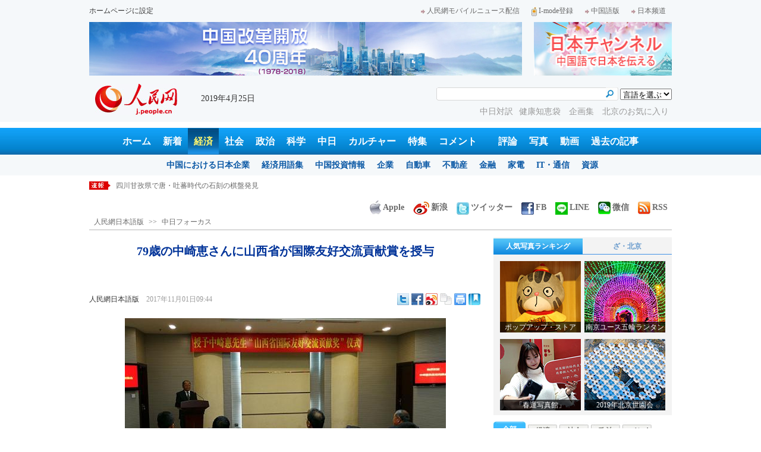

--- FILE ---
content_type: text/html
request_url: http://j.people.com.cn/n3/2017/1101/c94473-9287261.html
body_size: 13534
content:
<!DOCTYPE html PUBLIC "-//W3C//DTD XHTML 1.0 Transitional//EN" "http://www.w3.org/TR/xhtml1/DTD/xhtml1-transitional.dtd">

<html xmlns="http://www.w3.org/1999/xhtml">

<head>

<meta http-equiv="content-type" content="text/html;charset=UTF-8"/>

<meta http-equiv="Content-Language" content="utf-8" />

<meta name="robots" content="all" />

<title>79歳の中崎恵さんに山西省が国際友好交流貢献賞を授与--人民網日本語版--人民日報</title>

<meta name="copyright" content="" />

<meta name="description" content="1974年から現在に至るまで、日本人の中崎恵さん（79）は中国を79回訪問した。うち24回は山西省を訪問し、教育、植樹造林、文化などの民間交流の面で大きく貢献してきた。山西省と埼玉県が友好締結して35周年を迎えたのを機に、30日午前、同省人民政府外事僑務弁公室は、中崎さんに「国際友好交流貢献賞」を授与した。" />

<meta name="keywords" content="友好,交流,人物" />

<meta name="filetype" content="0" />

<meta name="publishedtype" content="1" />

<meta name="pagetype" content="1" />

<meta name="catalogs" content="F_94473" />

<meta name="contentid" content="F_9287261" />

<meta name="publishdate" content="2017-11-01" />

<meta name="author" content="F_200756" />

<meta name="source" content="ソース：人民網日本語版 オリジナル" />

<meta name="editor" content="F_200756">

<meta name="sourcetype" content="10">

<meta http-equiv="X-UA-Compatible" content="IE=EmulateIE7" />

<meta name="viewport" content="width=device-width,initial-scale=1.0,minimum-scale=1.0,maximum-scale=1.0" />

<link href="/img/2013japanpd/page.css" type="text/css" rel="stylesheet" media="all" />

<link href="/img/2013japanpd/mobile.css" type="text/css" rel="stylesheet" media="all" />

<!--[if IE]>

<link href="/img/2013japanpd/hack_ie.css" type="text/css" rel="stylesheet" rev="stylesheet" media="all" />

<![endif]-->

<script src="/img/2013japanpd/js/jquery-1.7.1.min.js" type="text/javascript"></script>

<script src="/img/2013japanpd/js/jquery.tu.js" type="text/javascript"></script>

<script src="/img/2013japanpd/js/d2sub.js" type="text/javascript"></script>

<script type="text/javascript">

<!--

function goto(){

	var res = true;

	if (document.form1.content.value==null || document.form1.content.value=="") {

		alert("「コメント欄」!");

		res = false;

	}

	if(res){

	  document.charset="utf-8";

	}

	return res;

}

function chakan()

{

window.open(url="http://posts.people.com.cn/bbs_new/app/src/main/?action=list&bid=&channel_id=94473&id=9287261&lang=japan");

}



var kdocTitle = document.title;//标题 

	    var url = window.location.href.replace(/\?.*/,'') + '?from=fetion';

		var source='人民网日本語';

function shareyah(){		

		window.location.href = "http://bookmarks.yahoo.co.jp/bookmarklet/showpopup?t=" + EncodeUtf8(kdocTitle) + "&u=" + EncodeUtf8(url)+"&ei=UTF-8";

}

function shareqq(){

	window.open("http://v.t.qq.com/share/share.php?title=" + EncodeUtf8('79歳の中崎恵さんに山西省が国際友好交流貢献賞を授与') + "" + EncodeUtf8('/n3/2017/1101/c94473-9287261.html')+"&ei=UTF-8","_blank");

	}		

function sharesina()

		{

		window.open('http://v.t.sina.com.cn/share/share.php?title='+EncodeUtf8(document.title)+'&url='+EncodeUtf8(location.href)+'&source='+EncodeUtf8(source),'_blank','width=450,height=400');

		}

function sharetwi(){

		window.location.href = "http://twitter.com/home?status=" + EncodeUtf8(url) + " " + EncodeUtf8(kdocTitle);

	   }

function Movelink()

		{

		window.location.href = "http://space.feixin.10086.cn/api/sharenews?url=" + EncodeUtf8(url) + "&title=" + EncodeUtf8(kdocTitle) +"&source="+EncodeUtf8(source);

		}

-->

</script>

<script type="text/javascript">

function doPrint() {

	if (window.print) {

		var p_title       = document.all.p_title.innerHTML;

		var p_publishtime = document.all.p_publishtime.innerHTML;

		var p_navigator   = document.all.p_navigator.innerHTML;

		var p_content     = document.all.p_content.innerHTML;

		

		var css = '<style type="text/css">' +

				  'p {  line-height: 140%}' +

				  '.fsubtitle {  line-height: 140%;font-size:20px;}' +

				  '.ftitle {  line-height: 140%; font-size: 24px; color: #000000}' +

				  'td {  font-size: 12px; color: #000000}' +

				  '</style>' ;



		var head ='<table width="600" border="0">' +

				  ' <tr> ' +

				  '    <td align="left"><img src="/img/2013japanpd/images/logo.jpg" alt="" > </td>' +

				  '  </tr>' +

				  '</table>';



		var nav  ='<table width="600" border="0" style="font-size:12px;" cellspacing="0" cellpadding="5"> ' +

			      '  <tr> ' +

			      '    <td width="400" align="left">' + p_navigator + '</td>' +

			      '    <td width="200" align="right">' + p_publishtime + '</td>' +

			      '  </tr>' +

			      '</table>' +

			      '<img src="/img/dot_red.gif" width="600" height="1" vspace="1"><br>' ;



		var body ='<table width="600" border="0" cellspacing="0" cellpadding="5">' +

			  	  '  <tr> ' +

			  	  '    <td  class="fbody" colspan="2" align="left"> ' +

			  	  '      <br><div align="center" class=fsubtitle style="color:#003399;font-size:24px;font-weight:bold;"><strong>' + p_title + '</strong></div><br>' + p_content + 

			  	  '    </td>' +

			  	  '  </tr>' +

				  '</table>';



		var tail ='<img src="/img/dot_red.gif" width="600" height="1" vspace="1"><br>' +

				  '<table width="600" border="0" cellpadding="10">' +

				  '  <tr> ' +

				  '    <td align="center" style="font-size:12px;">このウェブサイトの著作権は人民日報社にあります。<br>' +

				  '      掲載された記事、写真の無断転載を禁じます。<br>' +

 '   Tel:日本（03）3449-8256　 北京 (010) 5820-3719 MAIL:info@peopledaily.co.jp </td>' +

				  '  </tr>' +

				  '</table>';

	

		document.body.innerHTML = '<center>' + css + head + nav + body + tail + '</center>';

		window.print();

	}

}

</script>

<script type="text/javascript"> 

function copyToClipBoard(){  

    var clipBoardContent="";  

      clipBoardContent+=this.location.href;  

    window.clipboardData.setData("Text",clipBoardContent);  

    alert("クリップボードにコピーしました。あなたのＱＱまたはＭＳＮメッセンジャーに貼り付けて友人に紹介してください"); 

}

</script>

<script type="text/javascript">

function addFav(){   // 加入收藏夹

if (document.all) {

window.external.addFavorite(window.location.href,document.title);

} else if (window.sidebar) {

window.sidebar.addPanel(document.title, window.location.href, "");

}

}

</script>

</head>

<body>

<!--header-->

<div class="header">

  	<div class="w980 head_1 clear">

    	<div class="fl"><a href="#" onclick="var strHref=window.location.href;this.style.behavior='url(#default#homepage)';this.setHomePage('http://j.peopledaily.com.cn/');" style="CURSOR:hand">ホームページに設定</a></div>

        <div class="fr"><a href="http://j.people.com.cn/94475/7050433.html" target="_blank"><img src="/img/2013japanpd/images/icon1.jpg" alt="" />人民網モバイルニュース配信</a><!--<a href="http://j.peopledaily.com.cn/magazine/home.htm" target="_blank"><img src="/img/2013japanpd/images/icon2.jpg" alt="" />メールマガジン登録</a>--><a href="http://j.peopledaily.com.cn/2004/02/23/jp20040223_36870.htm" target="_blank"><img src="/img/2013japanpd/images/icon3.jpg" alt="" />I-mode登録</a><a href="http://www.people.com.cn/" target="_blank"><img src="/img/2013japanpd/images/icon1.jpg" alt="" />中国語版</a><a href="http://japan.people.com.cn/" target="_blank"><img src="/img/2013japanpd/images/icon1.jpg" alt="" />日本频道</a></div>

    </div>

    <div class="w980 ad01 clear">

    	<div class="fl"><ul id="ad01"><li><a href="http://j.people.com.cn/94476/414167/414309/index.html" target=_blank><img src="/NMediaFile/2018/1217/FOREIGN201812171341528118350738673.png" width="728" height="90" alt=""/></a></li>
</ul></div>

        <div class="fr"><a href="http://japan.people.com.cn/" target=_blank><img src="/mediafile/201311/21/F2013112117583500064.jpg" width="232" height="90"/></a>
</div>

    </div>

  	<div class="w980 head_2 clear">

    	<div class="fl"><span><a href="http://j.people.com.cn/" target="_blank"><img src="/img/2013japanpd/images/logo.jpg" alt="" /></a></span>2019年4月25日&nbsp;&nbsp;</div>

        <div class="fr">

        	<div class="on2">

            	<form name="dateform" method="post" onsubmit="return false">

                &nbsp;<select onchange="window.location.href=this.value"><option value="">言語を選ぶ</option>
<option value="http://www.people.com.cn/" target="_blank">中国語</option>
<option value="http://en.people.cn/" target="_blank">英語</option>
<option value="http://russian.people.com.cn/" target="_blank">ロシア語</option>
<option value="http://french.peopledaily.com.cn/" target="_blank">フランス語</option>
<option value="http://spanish.peopledaily.com.cn/" target="_blank">スペイン語</option>
<option value="http://arabic.people.com.cn/" target="_blank">アラビア語</option>
<option value="http://kr.people.com.cn/" target="_blank">韓国語</option>
<option value="http://german.people.com.cn/" target="_blank">ドイツ語</option>
<option value="http://portuguese.people.com.cn/" target="_blank">ポルトガル</option></select>

            	</form>

        	</div>

        	<div class="on1">

            	<form action="http://search.people.com.cn/language/search.do" name="searchForm" method="post" target="_blank">

				<input type="hidden" name="dateFlag" value="false" />

				<input type="hidden" name="siteName" value="j"/>

				<input type="hidden" name="pageNum" value="1">

                <input type="text" name="keyword" id="keyword" class="on" value="" /><input type="image" name="button" id="button" value="search" src="/img/2013japanpd/images/icon4.jpg" />

            	</form>

            </div>

            <p><a href="http://j.people.com.cn/95961/index.html" target="_blank">中日対訳</a><a href="http://j.people.com.cn/94475/202874/index.html" target="_blank">健康知恵袋 </a><a href="http://j.people.com.cn/207985/index.html" target="_blank">企画集 </a><a href="http://j.people.com.cn/94473/208889/310016/index.html" target="_blank">北京のお気に入り</a></p>

      	</div>

  	</div>

</div>

<!--nav-->

<div class="nav clear"><a href="http://j.people.com.cn/" target="_blank">ホーム</a><a href="http://j.people.com.cn/94765/index.html" target="_blank">新着</a><a href="http://j.people.com.cn/94476/index.html" target="_blank" class="on">経済</a><a href="http://j.people.com.cn/94475/index.html" target="_blank">社会</a><a href="http://j.people.com.cn/94474/index.html" target="_blank">政治</a><a href="http://j.people.com.cn/95952/index.html" target="_blank">科学</a><a href="http://j.people.com.cn/94473/index.html" target="_blank">中日</a><a href="http://j.people.com.cn/206603/index.html" target="_blank">カルチャー</a><a href="http://j.people.com.cn/94825/index.html" target="_blank">特集</a><a href="http://lb.people.com.cn/jply/index.html" target="_blank">コメント</a>　<a href="http://j.people.com.cn/94709/index.html">評論</a><a href="http://j.people.com.cn/94638/index.html" target="_blank">写真</a><a href="http://j.people.com.cn/94689/index.html" target="_blank">動画</a><a href="http://j.people.com.cn/94943/index.html" target="_blank">過去の記事</a></div>

<div class="nav2 clear">

	<div><a href="a"></a></div>
    <div><a href="a"></a><a href="b"></a></div>
    <div style="display:block;"><a href="http://j.people.com.cn/96019/index.html">中国における日本企業</a><a href="http://j.people.com.cn/94476/100561/index.html">経済用語集</a><a href="http://j.people.com.cn/95955/95957/index.html">中国投資情報</a><a href="http://j.people.com.cn/94476/101731/205945/index.html">企業</a><a href="http://j.people.com.cn/94476/101731/205941/index.html">自動車</a><a href="http://j.people.com.cn/94476/101731/205963/index.html">不動産</a><a href="http://j.people.com.cn/94476/101731/205947/index.html">金融</a><a href="http://j.people.com.cn/94476/101731/205946/index.html">家電</a><a href="http://j.people.com.cn/94476/101731/205943/index.html">IT・通信</a><a href="http://j.people.com.cn/94476/101731/205942/index.html">資源</a></div>
    <div><a href="http://j.people.com.cn/94475/208425/index.html">中国の夢</a><a href="/96507/index.html">あつまれ！中国の日本人</a></div>
    <div><a href="http://j.people.com.cn/95959/index.html">指導者関連報道</a><a href="http://j.people.com.cn/95968/index.html">外交部記者会見</a><a href="http://j.people.com.cn/94474/207978/index.html">鍾声国際論評</a><a href="http://j.people.com.cn/94474/102316/102821/index.html">望海楼評論</a><a href="http://jpn_cpc.people.com.cn/">共産党ニュース</a></div>
<div><a href="http://j.people.com.cn/95952/100425/index.html">宇宙開発</a><a href="http://j.people.com.cn/95952/100426/index.html">月探査</a><a href="http://j.people.com.cn/95952/100421/index.html">資源・能源</a><a href="http://j.people.com.cn/95952/100429/index.html">電子・通信</a><a href="http://j.people.com.cn/95952/100428/index.html">科学調査</a><a href="http://j.people.com.cn/95952/100424/index.html">原子力</a></div>
    <div><a href="http://j.people.com.cn/96020/index.html">中国メディアが見る日本</a><a href="http://j.people.com.cn/101032/index.html">外国人が見る中国</a></div>
    <div><a href="#">芸能スクープ</a><a href="#">映画祭</a><a href="#">映画速報</a></div>
    <div><a href="http://j.people.com.cn/94825/index.html">特集</a><a href="http://j.people.com.cn/207985/index.html">企画</a><a href="http://j.people.com.cn/208776/index.html">在中日本人の記録番組：中国と共に生きる</a><a href="http://j.people.com.cn/208919/index.html">ニュースエクスプレス</a></div>
<div><a href="a"></a><a href="b"></a></div>
    <div><a href="http://j.people.com.cn/94474/204236/index.html">週間！深読み「日本」</a><a href="http://j.people.com.cn/94474/102316/102821/index.html">人民日報評論コラム「望海楼」</a><a href="http://j.people.com.cn/94474/207978/index.html">人民日報鍾声国際論評</a></div>
    <div></div>
    <div></div>
    <div></div>

</div>

<!--logo-->
<div class="mobile_logo clearfix">
    <span><a href="http://j.people.com.cn/" target="_blank"><img src="/img/2013japanpd/images/logo.jpg" alt="日本チャンネル" /></a></span>
    <strong><a href="http://m.people.cn/" target="_blank">中国語版</a><a href="http://j.people.com.cn/" target="_blank">スマホ版</a></strong>
</div>
<!--nav-->
<div class="mobile_nav clearfix">
    <div><a href="http://j.people.com.cn/94474/index.html">政治</a>|<a href="http://j.people.com.cn/94476/index.html">経済</a>|<a href="http://j.people.com.cn/94475/index.html">社会</a>|<a href="http://j.people.com.cn/206603/index.html">文化</a>|<a href="http://j.people.com.cn/94473/index.html">中日</a><br />
<a href="http://j.people.com.cn/95952/index.html">科学</a>|<a href="http://j.people.com.cn/94638/index.html">写真</a>|<a href="http://j.people.com.cn/94689/index.html">動画</a>|<a href="http://j.people.com.cn/95961/index.html">対訳</a>|<a href="http://j.people.com.cn/207985/index.html">企画</a></div>
</div>

<!--news-->

<div class="w980 news d2news clear">

	<div class="fl">

    	<ul id="lun">

        	<li><a href='/n3/2019/0425/c206603-9572111.html' target=_blank>四川甘孜県で唐・吐蕃時代の石刻の棋盤発見</a></li>
<li><a href='/n3/2019/0425/c95952-9572108.html' target=_blank>OPPO、欧州で初の5Gスマホを発表</a></li>
<li><a href='/n3/2019/0425/c95952-9572099.html' target=_blank>北京大興国際空港、国内最大の地中熱ヒートポンプが完成へ</a></li>
<li><a href='/n3/2019/0425/c206603-9572093.html' target=_blank>ドラマ「わたし、定時で帰ります。」が中国で話題に　生きがいは余暇？それとも仕事？</a></li>
<li><a href='/n3/2019/0425/c206603-9572093.html' target=_blank>ドラマ「わたし、定時で帰ります。」が中国で話題に　生きがいは余暇？それとも仕事？</a></li>



		</ul>

	</div>

    <div class="fr"><a href="http://j.people.com.cn/8487709.html" target="_blank"><img src="/img/2013japanpd/images/icon6.jpg" alt="" />Apple</a><a href="http://e.weibo.com/peoplejapan/profile" target="_blank"><img src="/img/2013japanpd/images/icon7.jpg" alt="" />新浪</a><a href="https://twitter.com/peopledailyJP" target="_blank"><img src="/NMediaFile/2016/0405/FOREIGN201604051648353865384955147.jpg" alt="" />ツイッター</a><a href="https://www.facebook.com/jinminmou" target="_blank"><img src="/NMediaFile/2016/0405/FOREIGN201604051648352528376710914.jpg" alt="" />FB</a><a href="http://j.people.com.cn/n/2014/0612/c94659-8740312.html" target="_blank"><img src="/NMediaFile/2016/0405/FOREIGN201604051649581341538212501.jpg" alt="">LINE</a><a href="http://j.people.com.cn/8487705.html" target="_blank"><img src="/img/2013japanpd/images/icon10.jpg" alt="" />微信</a><a href="http://www.people.com.cn/rss/opml_ja.xml" target="_blank"><img src="/img/2013japanpd/images/icon11.jpg" alt="" />RSS</a></div>

</div>

<!--d2nav-->

<div class="w980 d2nav d2nav2 clear" id="p_navigator"><a href="http://j.people.com.cn/" class="clink">人民網日本語版</a>&gt;&gt;<a href="http://j.people.com.cn/94473/" class="clink">中日フォーカス</a></div>

<!--d2list-->

<div class="w980 oh clear">

  	<div class="d2_left wb_left fl">

    	<h1 id="p_title">79歳の中崎恵さんに山西省が国際友好交流貢献賞を授与</h1>

        <h2></h2>

        <div class="wb_1 wb_52 clear">

        	<div class="wb_c1 fl"><a href="http://j.people.com.cn/">人民網日本語版</a>　<span id="p_publishtime">2017年11月01日09:44</span></div>

        	<div class="wb_t1 fr">

        	<div class="share">
              <!-- Baidu Button BEGIN -->
              <div id="bdshare" class="bdshare_t bds_tools">
              <a class="bds_twi" title="Twitterへ共有"></a>
              <a class="bds_fbook" title="Facebookへ共有"></a>
              <a class="bds_tsina" title="新浪微博へ共有"></a>
              <a class="bds_copy" title="URLをコピー"></a>
              <a class="bds_print" title="プリントアウト"></a>
              <a href="javascript:;" onclick="javascript:addfavor('','人民網日本語版');" class="bds" title="お気に入りに追加"></a>
              </div>
          	</div>
          	<script type="text/javascript" id="bdshare_js" data="type=tools&amp;uid=0" ></script>
          	<script type="text/javascript" id="bdshell_js"></script>
          	<script type="text/javascript">
          		document.getElementById("bdshell_js").src = "http://bdimg.share.baidu.com/static/js/shell_v2.js?cdnversion=" + Math.ceil(new Date()/3600000)
          	</script>
			<script type="text/javascript">
			function addfavor(url,title) {
			if(confirm("サイト名："+title+"\nお気に入りに追加しますか?")){
			var ua = navigator.userAgent.toLowerCase();
			if(ua.indexOf("msie 8")>-1){
			external.AddToFavoritesBar(url,title,'人民網日本語版');//IE8
			}else{
			try {
			window.external.addFavorite(url, title);
			} catch(e) {
			try {
			window.sidebar.addPanel(title, url, "");//firefox
			} catch(e) {
			alert("お気に入りへの追加は失敗しました。Crtl＋Dで追加してください。");
			}
			}
			}
			}
			return false;
			}
			</script>
            </div>

        </div>

        <div class="wb_2b clear" id="p_content">

   	    	<div class="on"><table width='450' cellspacing=0 cellpadding=3 align=center><tr><td align='center'><a href="/n3/2017/1101/c94473-9287261-2.html"><img src="/NMediaFile/2017/1101/FOREIGN201711010945000562713356437.jpg" alt="79歳の中崎恵さんに山西省が国際友好交流貢献賞を授与"></a></td></tr><tr><td class="picdesc" align=center><font color='#000000'></font></td></tr></table></div>

            <p style="text-indent: 1em;">
	1974年から現在に至るまで、日本人の中崎恵さん（79）は中国を79回訪問した。うち24回は山西省を訪問し、教育、植樹造林、文化などの民間交流の面で大きく貢献してきた。山西省と埼玉県が友好締結して35周年を迎えたのを機に、30日午前、同省人民政府外事僑務弁公室は、中崎さんに「国際友好交流貢献賞」を授与した。</p>
<p style="text-indent: 1em;">
	同弁公室の巡視員・田亦軍さんは授与セレモニーで、「中日が協力して行う山西省太原市尖草坪区汾河二庫庫区生態造林緑化基地プロジェクト、中国黄土高原植被・回復山西モデル造林プロジェクトには、故・小渕恵三首相が創設した『日中緑化交流基金』500万元（約8500万円）が投じられ、生態保護林600ヘクタールが造られた。同プロジェクトが実施されてから14年の間に、中崎さんは自費で山西省を14回訪問し、小流域の総合改善、黄土高原生態回復などの面で大きな貢献をしてこられた」と紹介した。</p>
<p style="text-indent: 1em; text-align: center;">
	<a href="/n3/2017/1101/c94473-9287261-2.html"><img alt="" src="/NMediaFile/2017/1101/FOREIGN201711010946000118728525190.jpg" width= 472 height= 540  /></a></p>
<p style="text-indent: 1em;">
	教育、文化交流において、埼玉県日中友好協会は97年から、中崎さんと共に、山西省に■社県（■は木へんに諭のつくり）白北希望小学校、牌坊希望小学校、五台県上陽村希望小学校など、希望小学校（中国の貧困地域に民間のお金と寄付で作る学校）6校の建設を援助してきた。中崎さんは代表団を引き連れて、または一人でそれらの希望小学校を何度も訪問し、お金や物資を寄付し、教師や生徒と友好交流も行ってきた。また、山西省と埼玉県の学生の相互訪問、交流を積極的に企画してきた。</p>
<br><center><a href="/n3/2017/1101/c94473-9287261.html" class="common_current_page">【1】</a><a href="/n3/2017/1101/c94473-9287261-2.html" class="abl2">【2】</a></center><br><center><table border="0" align="center" width="40%"><tr><td width="50%" align="center"><a href="/n3/2017/1101/c94473-9287261-2.html"><img src="/img/japanese/next.jpg" border="0"></a></td></tr></table></center>

            <div class="on"></div>

        </div>
        
        <div class="wb_41 clear"><a href="http://j.people.com.cn/n/2014/0612/c94659-8740312.html" target="_blank"><img src="/NMediaFile/2014/0711/FOREIGN201407111343389777799757782.jpg" width="600" height="160" alt="人民網日本語版LINE公式アカウント開設"/>人民網日本語版LINE公式アカウント開設</a></div>

        
        <h2 class="d2_8 wb_3 related clear">関連記事</h2>
        <ul class="list_14c wb_4 wb_4a oh clear"><li><a href="/n3/2017/0921/c94473-9271806.html" target=_blank>いつまでも変わらないことで伝えるもの 女優・松峰莉璃さん</a></li><li><a href="/n3/2017/0920/c94473-9271552.html" target=_blank>日本在住25年の中国人画家・王伝峰　芸術を通して中日文化交流に尽力</a></li><li><a href="/n3/2017/0919/c94473-9270766.html" target=_blank>浙江省に住む全身ピンクのユニークなおじさん　中国文化愛する日本人教師</a></li><li><a href="/n3/2017/0905/c94473-9264736.html" target=_blank>NHK中国語講座の「かわいすぎる」中国人講師・段文凝さん</a></li><li><a href="/n3/2017/0810/c94473-9253653.html" target=_blank>安徽省の青年が日本の落語家と片道切符で中国一周旅行</a></li><li><a href="/n3/2017/0804/c94473-9251147.html" target=_blank>日本でマーラータンの店を開き成功した浙江省出身の女性</a></li><li><a href="/n3/2017/0801/c94473-9249464.html" target=_blank>「紙に言葉を書く文学芸術」日本の書道を中国で伝える庄村真琴さん</a></li></ul>
        
        <div class="ipc_none clearfix">
        
        	
            
        </div>

        

	    <div class="wb_7 clear">

        	<div class="fl"></div>

            <div class="fr"></div>

        </div>

        <div class="wbbox oh clear">

        	<div class="fl">

            	<h3 class="d2_8 wb_8 clear"><a href="http://j.people.com.cn/94765/index.html" target="_blank">最新ニュース</a></h3>
                <ul class="list_14 p2_1 wb_6 wb_9 clear"><li><a href='/n3/2019/0425/c206603-9572111.html' target=_blank>四川甘孜県で唐・吐蕃時代の石刻の棋盤発見</a></li>
<li><a href='/n3/2019/0425/c95952-9572108.html' target=_blank>OPPO、欧州で初の5Gスマホを発表</a></li>
<li><a href='/n3/2019/0425/c95952-9572099.html' target=_blank>北京大興国際空港、国内最大の地中熱ヒートポ…</a></li>
<li><a href='/n3/2019/0425/c206603-9572093.html' target=_blank>ドラマ「わたし、定時で帰ります。」が中国で…</a></li>
<li><a href='/n3/2019/0425/c206603-9572093.html' target=_blank>ドラマ「わたし、定時で帰ります。」が中国で…</a></li>
<li><a href='/n3/2019/0425/c94475-9572077.html' target=_blank>メーデー連休は中・短距離旅行が人気　高速鉄…</a></li>
<li><a href='/n3/2019/0425/c94474-9572076.html' target=_blank>今日露朝首脳会談　主要議題とは？</a></li>
<li><a href='/n3/2019/0425/c94475-9572075.html' target=_blank>北京大興国際空港、計画通りに9月末に開業</a></li>

</ul>

            </div>

            <div class="fr">

            	<h3 class="d2_8 wb_8 clear">注目フォトニュース</h3>

                <div class="wb_10 clear">

                	<ul>

            			<li class="t01">

                        	<span><a href="http://j.people.com.cn/n3/2019/0123/c94638-9540786.html" target=_blank><img src="/NMediaFile/2019/0203/FOREIGN201902030920531782100348137.jpg" width="172" height="97" alt="「水彩画」のような手荷物"/><i></i><em>「水彩画」のような手荷物</em></a></span>


                    		<span><a href="http://j.people.com.cn/n3/2019/0202/c94638-9543810.html" target=_blank><img src="/NMediaFile/2019/0203/FOREIGN201902030926062019665438799.jpg" width="172" height="108" alt="ロマンチックなピンクの地下鉄駅"/><i></i><em>ロマンチックなピンクの地下鉄駅</em></a></span>


                		</li>

                        <li class="t02">

                        	<span><a href="http://j.people.com.cn/n3/2019/0129/c94638-9542037.html" target=_blank><img src="/NMediaFile/2019/0203/FOREIGN201902030905001882546459375.jpg" width="143" height="205" alt="動物の気まずい瞬間"/><i></i><em>動物の気まずい瞬間</em></a></span>


                        </li>

					</ul>

                </div>

            </div>

        </div>

      	<h2 class="d2_8 wb_3 clear">コメント</h2>

        <form action="http://foreign_comments.people.cn/japanese/index.php/Comment/insercomment" id="form" name="form" method="post" accept-charset="utf-8">
        <input type = "hidden" name = "type" value = "0">
        <input type = "hidden" name = "news_id" id = "news_id" value = "9287261">
        <input type = "hidden" name = "news_url" value = "http://j.people.com.cn/n3/2017/1101/c94473-9287261.html">
        <input type = "hidden" name = "news_title" value = '79歳の中崎恵さんに山西省が国際友好交流貢献賞を授与'>
        <input type = "hidden" name = "node_id" value = "94473">
        <ul class="wb_11 clear">

            <li class="ly_4"><span>名前 <input type="text"  name="uid" id="uid" /></span><a href="http://foreign_comments.people.cn/japanese/index.php/comment/netuser/9287261" target="_blank">すべてのコメントを見る</a></li>

            <li>コメントを書く<br /><textarea  name="comment" id="comment" cols="45" rows="5"></textarea></li>

            <li class="on"><img src="/img/2013japanpd/images/icon21.gif"  alt="" onclick="chake_submit()"/></li>

        </ul>
        </form>

        <div class="ly_1 clearfix">
            <h2 class="d2_8 wb_3 wb_3b clear">最新コメント</h2><dl>
                <dt><span>中崎恵</span> - 22-02-2019 22:36:48</dt>
                <dd>これからも楽しみにしています。　中崎</dd>
            </dl>
        </div>

  	</div>

    <div class="p2_right fr">

    	

        <div class="p3box p4box d2box oh clear">

        	<ul class="p3_2 d2_4 clear" id="sub4a"><li class="active"><a href="http://j.people.com.cn/94476/96985/206149/index.html" target="_blank">人気写真ランキング</a></li>
<li>ざ・北京</li></ul>

            <div class="d2_1 clear" id="sub4b">

                <ul style="display:block;"><li><a href="http://j.people.com.cn/n3/2019/0202/c94638-9543801.html" target=_blank><img src="/NMediaFile/2019/0203/FOREIGN201902030852152046667501925.jpg" width="136" height="120" alt="ポップアップ・ストア"/><div></div><b>ポップアップ・ストア</b></a></li>
<li><a href="http://j.people.com.cn/n3/2019/0129/c94638-9542155.html" target=_blank><img src="/NMediaFile/2019/0202/FOREIGN201902021511080611030543702.jpg" width="136" height="120" alt="南京ユース五輪ランタン祭り"/><div></div><b>南京ユース五輪ランタン祭り</b></a></li>
<li><a href="http://j.people.com.cn/n3/2019/0129/c94638-9542177.html" target=_blank><img src="/NMediaFile/2019/0202/FOREIGN201902021501364401311052601.jpg" width="136" height="120" alt="「春運写真館」"/><div></div><b>「春運写真館」</b></a></li>
<li><a href="http://j.people.com.cn/n3/2019/0117/c94638-9538861.html" target=_blank><img src="/NMediaFile/2019/0126/FOREIGN201901261458238068708572520.jpg" width="136" height="120" alt="2019年北京世園会"/><div></div><b>2019年北京世園会</b></a></li>
</ul>

                <ul><li><a href="http://j.people.com.cn/n3/2018/0615/c94689-9471956.html" target=_blank><img src="/NMediaFile/2018/0703/FOREIGN201807031108125959289011710.jpg" width="136" height="120" alt="日本人料理長がちまき作りに挑戦"/><div></div><b>日本人料理長がちまき作りに挑戦</b></a></li>
<li><a href="http://j.people.com.cn/n3/2018/0601/c94689-9466346.html" target=_blank><img src="/NMediaFile/2018/0703/FOREIGN201807031114103190287268894.jpg" width="136" height="120" alt="子供の日に欲しいものは？"/><div></div><b>子供の日に欲しいものは？</b></a></li>
<li><a href="http://j.people.com.cn/n3/2018/0423/c95972-9452595.html" target=_blank><img src="/NMediaFile/2018/0703/FOREIGN201807031114102489505017651.jpg" width="136" height="120" alt="セルフ図書館「一書」"/><div></div><b>セルフ図書館「一書」</b></a></li>
<li><a href="http://j.people.com.cn/n3/2018/0517/c94689-9460953.html" target=_blank><img src="/NMediaFile/2018/0703/FOREIGN201807031114101377234125292.jpg" width="136" height="120" alt="北京の面白い博物館"/><div></div><b>北京の面白い博物館</b></a></li>
</ul>

            </div>

		</div>

        

      	<ul class="p2_10 clear" id="sub2a"><li class="active">全部</li>
<li>経済</li>
<li>社会</li>
<li>政治</li>
<li><a href="http://lb.people.com.cn/jply/index.html" target="_blank">コメント</a></li></ul>

        <div class="p2_11 clear" id="sub2b">

        	<ul style="display:block"><!--1--><li><a href="/n3/2019/0423/c94638-9571147.html" target=_blank>日本で史上最年少のプロ棋士が誕生</a></li><!--2--><li><a href="/n3/2019/0423/c95961-9571162.html" title="北京の1万人あたり特許保有件数が112件に" target=_blank>北京の1万人あたり特許保有件数が1…</a></li><!--3--><li><a href="/n3/2019/0424/c95961-9571503.html" title="コーヒーは見るだけでも元気にしてくれる？" target=_blank>コーヒーは見るだけでも元気にしてく…</a></li><!--4--><li><a href="/n3/2019/0424/c94474-9571446.html" title="習近平総書記が中国海軍創設70周年祝賀観艦式に出席" target=_blank>習近平総書記が中国海軍創設70周年…</a></li><!--5--><li><a href="/n3/2019/0424/c94474-9571655.html" title="金正恩氏が訪露へ　この時期に会談する意図" target=_blank>金正恩氏が訪露へ　この時期に会談す…</a></li><!--6--><li><a href="/n3/2019/0423/c94474-9571137.html" target=_blank>「一帯一路」共同建設の新たな道を開く</a></li><!--7--><li><a href="/n3/2019/0424/c94475-9571633.html" title="北京の高齢者9割以上は自宅で老後　老人ホームの多くは赤字経営" target=_blank>北京の高齢者9割以上は自宅で老後　…</a></li><!--8--><li><a href="/n3/2019/0423/c94474-9571104.html" title="専門家の解説　観艦式と陸上軍事パレードの違い" target=_blank>専門家の解説　観艦式と陸上軍事パレ…</a></li><!--9--><li><a href="/n3/2019/0424/c94689-9571506.html" title="【前編】人民網日本人編集者が解説！「一帯一路」とは？" target=_blank>【前編】人民網日本人編集者が解説！…</a></li><!--10--><li><a href="/n3/2019/0423/c94474-9571068.html" title="中国海軍創設70周年祝賀国際海軍活動開幕式が開催" target=_blank>中国海軍創設70周年祝賀国際海軍活…</a></li></ul>

            <ul><!--1--><li><a href="/n3/2019/0422/c94476-9570641.html" title="「子育ての神グッズ」売上１年で16倍に　20代前半も子育ての行列に" target=_blank>「子育ての神グッズ」売上１年で16…</a></li><!--2--><li><a href="/n3/2019/0422/c94476-9570463.html" title="中国の越境ECが発展中　化粧品など高品質製品が人気" target=_blank>中国の越境ECが発展中　化粧品など…</a></li><!--3--><li><a href="/n3/2019/0423/c94474-9571137.html" target=_blank>「一帯一路」共同建設の新たな道を開く</a></li><!--4--><li><a href="/n3/2019/0422/c94476-9570587.html" title="上海モーターショー　初の週末に大勢の来場者" target=_blank>上海モーターショー　初の週末に大勢…</a></li><!--5--><li><a href="/n3/2019/0422/c94476-9570478.html" title="留学帰国者の3割超「最初の仕事は思い通りではない」" target=_blank>留学帰国者の3割超「最初の仕事は思…</a></li><!--6--><li><a href="/n3/2019/0423/c94474-9570933.html" title="習近平国家主席がBRNN第1回理事会議に祝賀メッセージ" target=_blank>習近平国家主席がBRNN第1回理事…</a></li><!--7--><li><a href="/n3/2019/0423/c94476-9570931.html" title="日米貿易交渉はぶつかり合い　第1回TAG交渉終了" target=_blank>日米貿易交渉はぶつかり合い　第1回…</a></li><!--8--><li><a href="/n3/2019/0422/c94475-9570565.html" title="艶やかな花が歓迎　「一帯一路」国際協力サミットフォーラム" target=_blank>艶やかな花が歓迎　「一帯一路」国際…</a></li><!--9--><li><a href="/n3/2019/0425/c94474-9571985.html" title="習近平主席「中国の改革開放への日本の深い参加を歓迎」" target=_blank>習近平主席「中国の改革開放への日本…</a></li><!--10--><li><a href="/n3/2019/0422/c94474-9570570.html" target=_blank>共同繁栄の明るい将来を切り開く</a></li></ul>

        	<ul><!--1--><li><a href="/n3/2019/0423/c94638-9571147.html" target=_blank>日本で史上最年少のプロ棋士が誕生</a></li><!--2--><li><a href="/n3/2019/0422/c94475-9570654.html" title="「南水北調」で北京に供給された水はなんと45億立方メートル" target=_blank>「南水北調」で北京に供給された水は…</a></li><!--3--><li><a href="/n3/2019/0424/c94475-9571633.html" title="北京の高齢者9割以上は自宅で老後　老人ホームの多くは赤字経営" target=_blank>北京の高齢者9割以上は自宅で老後　…</a></li><!--4--><li><a href="/n3/2019/0422/c94689-9570481.html" title="ノートルダム火災が文化財保護に警鐘　日本の防火対策とは？" target=_blank>ノートルダム火災が文化財保護に警鐘…</a></li><!--5--><li><a href="/n3/2019/0422/c94475-9570592.html" title="スリランカ同時爆発テロ　中国人2人を含む290人が死亡" target=_blank>スリランカ同時爆発テロ　中国人2人…</a></li><!--6--><li><a href="/n3/2019/0422/c94475-9570450.html" title="飲酒は不眠対策に効果的？　健康に悪影響及ぼす睡眠をめぐる6つの誤解" target=_blank>飲酒は不眠対策に効果的？　健康に悪…</a></li><!--7--><li><a href="/n3/2019/0423/c94475-9571139.html" title="留学先から帰国する人の数8％増　多くの留学生が帰国を希望" target=_blank>留学先から帰国する人の数8％増　多…</a></li><!--8--><li><a href="/n3/2019/0423/c94475-9571182.html" title="2022年の世界卓球会場が成都に決定　日本とポルトガルは落選" target=_blank>2022年の世界卓球会場が成都に決…</a></li><!--9--><li><a href="/n3/2019/0423/c94475-9571160.html" title="スリランカ同時爆発テロ事件における中国人犠牲者数が「1人」に修正" target=_blank>スリランカ同時爆発テロ事件における…</a></li><!--10--><li><a href="/n3/2019/0422/c94475-9570565.html" title="艶やかな花が歓迎　「一帯一路」国際協力サミットフォーラム" target=_blank>艶やかな花が歓迎　「一帯一路」国際…</a></li></ul>

            <ul><!--1--><li><a href="/n3/2019/0422/c94474-9570455.html" title="国際海軍行事に参加する各国艦艇が続々と青島に到着" target=_blank>国際海軍行事に参加する各国艦艇が続…</a></li><!--2--><li><a href="/n3/2019/0422/c94474-9570516.html" title="＜中国海軍創設70周年＞写真で振り返る中国海軍の歴史的瞬間" target=_blank>＜中国海軍創設70周年＞写真で振り…</a></li><!--3--><li><a href="/n3/2019/0424/c94474-9571446.html" title="習近平総書記が中国海軍創設70周年祝賀観艦式に出席" target=_blank>習近平総書記が中国海軍創設70周年…</a></li><!--4--><li><a href="/n3/2019/0424/c94474-9571655.html" title="金正恩氏が訪露へ　この時期に会談する意図" target=_blank>金正恩氏が訪露へ　この時期に会談す…</a></li><!--5--><li><a href="/n3/2019/0423/c94474-9571137.html" target=_blank>「一帯一路」共同建設の新たな道を開く</a></li><!--6--><li><a href="/n3/2019/0423/c94474-9571104.html" title="専門家の解説　観艦式と陸上軍事パレードの違い" target=_blank>専門家の解説　観艦式と陸上軍事パレ…</a></li><!--7--><li><a href="/n3/2019/0424/c94689-9571506.html" title="【前編】人民網日本人編集者が解説！「一帯一路」とは？" target=_blank>【前編】人民網日本人編集者が解説！…</a></li><!--8--><li><a href="/n3/2019/0423/c94474-9571068.html" title="中国海軍創設70周年祝賀国際海軍活動開幕式が開催" target=_blank>中国海軍創設70周年祝賀国際海軍活…</a></li><!--9--><li><a href="/n3/2019/0423/c94474-9570933.html" title="習近平国家主席がBRNN第1回理事会議に祝賀メッセージ" target=_blank>習近平国家主席がBRNN第1回理事…</a></li><!--10--><li><a href="/n3/2019/0425/c94474-9571985.html" title="習近平主席「中国の改革開放への日本の深い参加を歓迎」" target=_blank>習近平主席「中国の改革開放への日本…</a></li></ul>

            <ul>

            <li><a href="http://j.people.com.cn/n3/2018/1210/c94689-9526974.html" target="_blank">上海ディズニー、ロリータ撮影、と...</a></li><li><a href="http://j.people.com.cn/n3/2017/1101/c94473-9287261.html" target="_blank">これからも楽しみにしています。　...</a></li><li><a href="http://j.people.com.cn/n3/2019/0104/c94689-9534703.html" target="_blank">捕鯨と食文化に関する鋭い分析であ...</a></li><li><a href="http://j.people.com.cn/n3/2018/1212/c94476-9527832.html" target="_blank">この記事は日本の経団連の太鼓持ち...</a></li><li><a href="http://j.people.com.cn/n3/2018/1206/c94474-9526124.html" target="_blank">米中問題はきれいごとだけでは解決...</a></li><li><a href="http://j.people.com.cn/n3/2017/0926/c94476-9273513.html" target="_blank">いい感じですね</a></li><li><a href="http://j.people.com.cn/n3/2017/0921/c94473-9271935.html" target="_blank">　確かに日本ではザリガニを食する...</a></li><li><a href="http://j.people.com.cn/n3/2018/0921/c94476-9502534.html" target="_blank">メイドインムーンの月餅縁起いいん...</a></li><li><a href="http://j.people.com.cn/n3/2018/1019/c94476-9510012.html" target="_blank">昔と比べて、今の日本人の道徳が向...</a></li><li><a href="http://j.people.com.cn/n3/2018/1009/c94689-9506721.html" target="_blank">日本がノーベル賞を受賞した研究は...</a></li>

            </ul>

        </div>

        

      	<div class="p3box p4box d2box oh clear">

        	<ul class="p3_2 d2_2 clear" id="sub7a"><li class="active"><a href="http://j.people.com.cn/207985/index.html" target="_blank">企画集</a></li>
<li>評論</li>
<li>鐘声</li>
<li>望海楼</li></ul>

        	<div class="d2_3 clear" id="sub7b">

            	<div style="display:block;"><span><a href="http://j.people.com.cn/207985/index.html" target=_blank><img src="/NMediaFile/2017/0623/FOREIGN201706231620093509880884643.jpg" width="278" height="75" alt=""/></a><a href="http://j.people.com.cn/207985/index.html" target=_blank></a><br></span>
                    <ul class="list_14 p2_1 clear">
<li><a href='/n3/2019/0422/c94474-9570516.html' target=_blank>＜中国海軍創設70周年＞写真で振…</a></li>
<li><a href='/n3/2019/0419/c207985-9569115.html' target=_blank>週間時事用語（ペット経済、目に見…<img src=" http://www.people.com.cn/img/2012ribentupian/images/ico_jp.jpg"/></a></li>
<li><a href='/n3/2019/0328/c94474-9561635.html' target=_blank>写真で振り返る習近平主席の欧州三…</a></li>

</ul>
                </div>

                <div><span><a href="http://j.people.com.cn/94709/index.html" target=_blank><img src="/mediafile/201312/13/F2013121317360100387.jpg" width="278" height="75"/></a><br></span>
                    <ul class="list_14 p2_1 clear">
<li><a href='/n3/2019/0425/c206603-9572093.html' target=_blank>ドラマ「わたし、定時で帰ります。」が中…</a></li>
<li><a href='/n3/2019/0424/c94474-9571561.html' target=_blank>科学技術革新の種を蒔く</a></li>
<li><a href='/n3/2019/0423/c94474-9571137.html' target=_blank>「一帯一路」共同建設の新たな道を開く</a></li>

</ul>
                </div>

                <div><span><a href="http://j.people.com.cn/94474/207978/index.html" target=_blank><img src="/mediafile/201312/13/F2013121317305700385.jpg" width="278" height="75"/></a><br></span>
                    <ul class="list_14 p2_1 clear">
<li><a href='/n3/2019/0424/c94474-9571561.html' target=_blank>科学技術革新の種を蒔く</a></li>
<li><a href='/n3/2019/0422/c94474-9570570.html' target=_blank>共同繁栄の明るい将来を切り開く</a></li>
<li><a href='/n3/2019/0419/c94474-9569847.html' target=_blank>平和的発展の道を広げていく</a></li>

</ul>
                </div>

                <div><span><a href="http://j.people.com.cn/94474/102316/102821/index.html" target=_blank><img src="/mediafile/201312/13/F2013121317331600386.jpg" width="278" height="75"/></a><br></span>
                    <ul class="list_14 p2_1 clear">
<li><a href='/n3/2019/0411/c94474-9565732.html' target=_blank>中国EU共同声明は双方に有利</a></li>
<li><a href='/n3/2019/0410/c94474-9565430.html' target=_blank>中国EU関係のグローバル性と戦略性を高…</a></li>
<li><a href='/n3/2019/0322/c94474-9559422.html' target=_blank>人々に幸福を、アジア欧州に利益をもたら…</a></li>

</ul>
                </div>

            </div>

		</div>

        <div class="p3box p4box d2box oh clear">

        	<ul class="p3_2 d2_4 clear" id="sub8a"><li class="active"><a href="http://j.people.com.cn/95955/95957/index.html" target="_blank">中国投資情報</a></li>
<li><a href="http://j.people.com.cn/96019/index.html" target="_blank">中国における日本企業</li></a></ul>

            <div class="d2_3 d2_5 clear" id="sub8b">

            	<div style="display:block;">

                	<span><a href="http://j.people.com.cn/94476/100561/index.html" target=_blank><img src="/mediafile/201311/24/F2013112415470000147.jpg" width="142" height="78"/></a><a href="http://j.people.com.cn/94476/100561/100569/8470657.html">玉兎号</a>&nbsp;&nbsp;&nbsp;<a href="http://j.people.com.cn/94689/94693/8470551.html">嫦娥3号</a><br /><a href="http://j.people.com.cn/94476/100561/100569/8454710.html" target="_blank">天猫 </a>&nbsp;&nbsp;&nbsp;<a href="http://j.people.com.cn/94476/100561/100569/8439966.html">「383」改革案</a><br /><a href="http://j.people.com.cn/94476/100561/100569/8450768.html">中国人民銀行クロスボーダー人民元指数</a><br /></span>


                    

				</div>

                <div>

                	<span><a href="http://j.people.com.cn/96019/index.html" target=_blank><img src="/mediafile/201312/13/F2013121317505000388.jpg" width="142" height="78"/></a>　<a href="http://j.people.com.cn/94476/8395070.html" target="_blank">ユニクロ・グローバル旗艦店、10月オープン　上海</a></span>


                    <ul class="list_14 p2_1 clear"><li><a href='/n3/2019/0402/c94476-9563036.html' target=_blank>ソニーがスマホ事業を大幅縮小　大規模リ…</a></li>
<li><a href='/n3/2019/0322/c94476-9559488.html' target=_blank>中国への野心を捨てがたい任天堂　ゲーム…</a></li>

</ul>

				</div>

			</div>

		</div>

		<div class="p3box p4box oh clear">

        	<div class="clear"><a href="http://j.people.com.cn/96020/index.html" target=_blank><img src="/mediafile/201311/18/F2013111818553701518.jpg" width="300" height="51" alt="中国メディアが見る日本"/></a></div>


            <div class="p4_2 p5_2 clear">
            	<ul class="list_14 p2_1 clear"><li><a href='/n3/2019/0403/c94689-9563387.html' target=_blank>高齢化が進む日本　介護はロボットに…</a></li>
<li><a href='/n3/2019/0313/c94638-9555719.html' target=_blank>東日本大震災から8年　「気仙沼市東…</a></li>
<li><a href='/n3/2019/0312/c94475-9555434.html' target=_blank>大震災から8年　難航する東北被災地…</a></li>

</ul>
			</div>

            <div class="clear"><a href="http://j.people.com.cn/101032/index.html" target=_blank><img src="/mediafile/201311/18/F2013111818563901519.jpg" width="300" height="51"/></a></div>


            <div class="p4_2 p5_2 clear">
            	<ul class="list_14 p2_1 clear"><li><a href='/n3/2018/0629/c94473-9476292.html' target=_blank>日本の「スマートシルバー経済」が中…</a></li>
<li><a href='/n3/2018/0611/c94475-9469964.html' target=_blank>米メディアが中国の若者に広がるコー…</a></li>
<li><a href='/n3/2018/0522/c94473-9462830.html' target=_blank>小松総領事「日中の良い関係は世界の…</a></li>

</ul>
			</div>

      	</div>

        

    </div>

</div>

<!--copyright-->

<div id="copyright"><p>
このウェブサイトの著作権は人民日報社にあります。 <br />掲載された記事、写真の無断転載を禁じます。<br />
Tel:日本（03）3449-8257
Mail：japan@people.cn
</p></div>

<script type="text/javascript">

function wzlun(){

var container=document.getElementById("lun");

container.appendChild(container.firstChild);

}

setInterval("wzlun()",3000);

</script>
<script src="/img/FOREIGN/2015/11/212722/js/jquery.cookie.js" type="text/javascript"></script>
<script type="text/javascript">
function chake_submit(){
	var uid = $('#uid').val();  
	var comment = $('#comment').val(); 
	var news_id = $('#news_id').val();

	var cookies_newsid = $.cookie(news_id);
	if (cookies_newsid == comment){
		alert('重複コメントの投稿はおやめください。');
		return false;
	}else{
		if(uid == ''){
			alert('お名前欄が記入されていません。');
			return false;
		}
		if(comment == ''){
		   alert('コメント欄が記入されていません。');
		   return false;
		}
		$.cookie(news_id, comment, { expires: 1 }); 
		document.getElementById('form').submit();  
	}
}
</script>

<script src="http://tools.people.com.cn/css/2010tianrun/webdig_test.js" language="javascript" type="text/javascript" async></script>

<img src="http://counter.people.cn:8000/d.gif?id=9287261" width=0 height=0 style="display:none;">

</body>

</html>